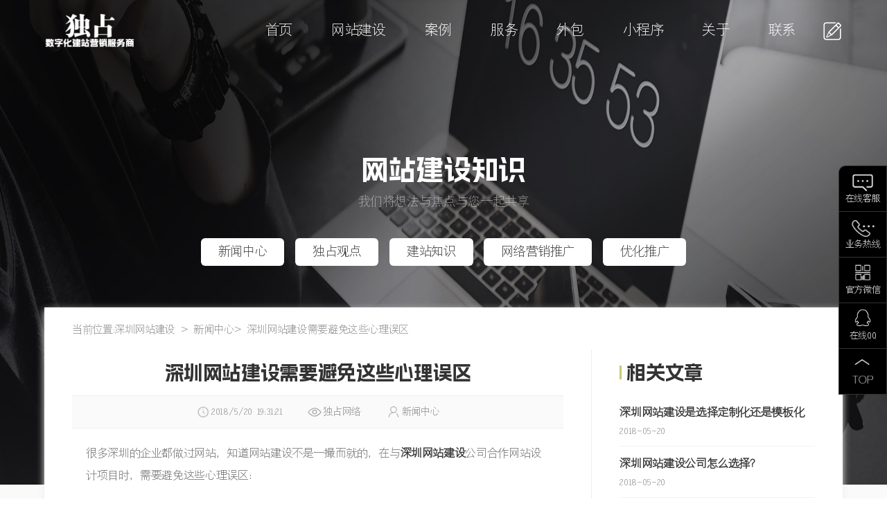

--- FILE ---
content_type: text/html
request_url: https://www.sz886.com/News/115124.html
body_size: 7368
content:
<!doctype html><html> <head> <meta charset="utf-8"><meta name="viewport" content="width=device-width, minimum-scale=1.0, maximum-scale=1.0"><title>深圳网站建设需要避免这些心理误区,深圳网站建设-深圳网站建设公司独占网络</title><meta name="keywords" content="深圳网站建设,深圳做网站,深圳建网站,深圳网站开发,深圳建站,外贸网站建设,网站建设" /><meta name="description" content="独占网络专注深圳网站建设12年，拥有专业团队为企业打造高端定制化网站，从企业角度出发，精湛的开发能力+互联网思维网站设计服务，长期服务500强上市企业,多年深耕建站开发领域，打造良好的用户体验，助力企业品牌增值。" /><link rel="shortcut icon" type="image/x-icon" href="https://www.sz886.com/favicon.ico" media="screen" /><link rel="apple-touch-icon" href="https://www.sz886.com/logo.jpg" /><link href="/css/layout.css" rel="stylesheet" type="text/css" /></head> <body>    <div class="header">  <div class="document_width">     <div class="logo"><a href="https://www.sz886.com"><img width="168" height="64" title="深圳网站建设_独占网络" alt="深圳网站建设_独占网络" src="/images/logo.png"></a></div>     <a href="javascript:;" class="menutb on">     <span></span>     <span class="sp"></span>     <span></span>    </a>     <a href="javascript:;" class="lytb"></a>    <ul class="menu">    <li><a href="https://www.sz886.com/" title="深圳网站建设">首页</a></li>    <li><a href="https://www.sz886.com/wangzhanjianshe/index.html">网站建设</a></li>    <li><a href="https://www.sz886.com/case/index.html">案例</a></li>    <li><a href="https://www.sz886.com/service/index.html">服务</a></li>     <li><a href="https://www.sz886.com/waibao/index.html">外包</a></li>           <li><a href="https://www.sz886.com/xiaochengxu/index.html">小程序</a></li>    <li><a href="https://www.sz886.com/about/index.html">关于</a></li>    <li><a href="https://www.sz886.com/contact/index.html">联系</a></li>    </ul>       <ul class="sjmenu">    <li><a href="https://www.sz886.com/" title="深圳网站建设">首页</a></li>    <li><a href="https://www.sz886.com/wangzhanjianshe/index.html">网站建设</a></li>    <li><a href="https://www.sz886.com/case/index.html">案例</a></li>    <li><a href="https://www.sz886.com/service/index.html">服务</a></li>     <li><a href="https://www.sz886.com/waibao/index.html">外包</a></li>           <li><a href="https://www.sz886.com/xiaoChengXu/index.html">小程序</a></li>    <li><a href="https://www.sz886.com/about/index.html">关于</a></li>    <li><a href="https://www.sz886.com/contact/index.html">联系</a></li>    </ul>      </div></div> <div class="del_float"></div>    <div class="newsdiv">  <div class="document_width">      <div class="divnytt">          <h2>网站建设知识</h2>               <p>我们将想法与焦点与您一起共享</p>         <div class="del_float"></div>          <ul>                    <li  id="show_199"><a href="/news/index.html">新闻中心</a></li>              <li id="show_6221"><a href="/guandian/index.html">独占观点</a></li>             <li id="show_6222"><a href="/zhishi/index.html">建站知识</a></li>             <li id="show_6219"><a href="/wangluoyingxian/index.html">网络营销推广</a></li>              <li id="show_4217"><a href="/seo/index.html">优化推广</a></li>           </ul>            </div>    <div class="del_float"></div>        <div class="caselist">       <div class="mianbao">当前位置:<a href="https://www.sz886.com">深圳网站建设</a> > <a href="https://www.sz886.com/News/index.html">新闻中心</a>&gt; 深圳网站建设需要避免这些心理误区</div>       <div class="newsxxleft">           <h1 class="h1">深圳网站建设需要避免这些心理误区</h1>          <div class="del_float"></div>          <div class="newxtt">              <span style="background:url(/images/newsxxtb1.png) left center no-repeat;">2018/5/20 19:31:21</span>              <span style="background:url(/images/newsxxtb2.png) left center no-repeat;">独占网络</span>              <span style="background:url(/images/newsxxtb3.png) left center no-repeat;">新闻中心</span>          </div>         <div class="del_float"></div>          <div class="newsxxwz">               很多深圳的企业都做过网站，知道网站建设不是一撮而就的，在与<strong><a href="http://www.sz886.com" target="_blank">深圳网站建设</a></strong>公司合作网站设计项目时，需要避免这些心理误区：<br /><br />一、<strong style="white-space:normal;"><a href="http://www.sz886.com" target="_blank">深圳网站建设</a></strong>前需要先确定方向和目标<br />在设计网站之前要先确定方向和目标，想清楚建设网站只是为了展示企业形象呢，还是为了做网络推广直接达成业务成交；是要做营销型企业网站还是要做电子商务购物商城；公司的业务渠道主要是做内贸还是外贸。考虑清楚这些问题，我们就知道下一步要做什么类型的网站了。<br /><br />二、<strong style="white-space:normal;"><a href="http://www.sz886.com" target="_blank">深圳网站建设</a></strong>公司不能包办所有的事情<br />企业做网站的时候不要想着我给钱了其他什么都不管，到时间就得交给我网站，这种想法是错误的。深圳网站建设公司不可能离开客户方的配合就能单方面搞定网站建设设计的所有事情的。客户方得给出网站设计制作的一些基础资料，比如：公司简介、产品分类及主要产品、合作单位和成功案例、公司的地址及其他联系方式。除此之外，在网站设计制作期间，客户方需要及时地配合网站建设公司确认网页风格、设计细节等等一些需要客户参与的环节。<br />网站建设需要避免这些心理误区<br /><br />三、<strong style="white-space:normal;"><a href="http://www.sz886.com" target="_blank">深圳网站建设</a></strong>期间需要遵守合约<br />在网站制作的期间，客户方不应该实时监控并主导网站建设的进程，每一个细节都要干涉设计师和技术开发人员，如果那样的话网站设计制作的进程将大大延迟，效率变得极其低下。更加不要指望网络公司的员工随叫随到，24小时听候使唤。一句话，专业的人做专业的事情，客户方负责提供资料和确认网站风格，其他的不要过多干涉，严格遵守双方的合约，才能保证网站的质量和开发周期。<br /><br />四、<strong style="white-space:normal;"><a href="http://www.sz886.com" target="_blank">深圳网站建设</a></strong>完之后不要置之不理<br />网站上线交付之后并不是一劳永逸了，不能把网站放在一边就不管了。笔者就遇到过好多这类客户，在网站建设的初期和中期，天天催促网站制作进程，让网站建设公司疲于奔命。网站上线之后又置之不理，甚至连基础的资料都没有上传完就不管了。这样对待一个新网站，时间久一点会让网站变成一个没有任何价值的死站，搜索引擎不光顾，客户不愿意访问，也没有新的流量进来，网站就形同虚设了。所以网站上线之后，一定要定期维护更新新内容，让网站健康成长起来。<br /><br />五、网站推广需要专业人士来做<br /><strong style="white-space:normal;"><a href="http://www.sz886.com" target="_blank">深圳网站建设</a></strong>完成上线之后，很多公司都不愿意请专业的网站运营推广人员来维护，不愿意花那个钱。往往就是让公司的前台文员或其他部门随便一个人更新一下新闻、上传几个产品，发几个外链和百度知道就算是做了网站推广。其结果就是网站的各项指标基本没有任何提升。深圳网站建设公司认为，网站的推广是应该有方向感和目标性的。一般来说，网站推广要么是为提升公司的品牌形象，要么就是为直接带来业务成交，只有专业的人士才能将方向和目标细化并执行到位。<br />          </div>          <div class="del_float"></div>          <div class="newssxt">                                    <p><a href="/News/115123.html">上一篇： 在深圳做好网站建设的六个基本要求</a></p>                                                           <p><a href="/News/115125.html">下一篇： 在深圳做好网站建设这些要谨记</a></p>                              </div>                     </div>                     <div class="newsxxright">                    <dl>            <dt>相关文章</dt>            <dd>               <ul>                                            <li><a href="/News/116634.html"><h3>深圳网站建设是选择定制化还是模板化</h3><p>2018-05-20</p></a></li>                                          <li><a href="/News/116633.html"><h3>深圳网站建设公司怎么选择？</h3><p>2018-05-20</p></a></li>                                          <li><a href="/News/116615.html"><h3>深圳网站建设2021年，企业如何做好新品牌的营销</h3><p>2018-05-20</p></a></li>                                          <li><a href="/News/116614.html"><h3>深圳网站建设高端网站设计公司如何优化好一个网站？</h3><p>2018-05-20</p></a></li>                                          <li><a href="/News/116613.html"><h3>深圳网站建设公司建站要考虑哪些</h3><p>2018-05-20</p></a></li>                                          <li><a href="/News/116612.html"><h3>深圳做网站公司企业建站应该明确哪些问题</h3><p>2018-05-20</p></a></li>                                     </ul>             </dd>          </dl>          <p>	&nbsp; &nbsp; &nbsp; &nbsp; &nbsp; &nbsp; &nbsp; &nbsp; &nbsp; &nbsp; &nbsp; &nbsp; 测试信息 &nbsp; &nbsp; &nbsp; &nbsp; &nbsp; &nbsp; &nbsp; &nbsp; &nbsp; &nbsp;</p>       </div>     </div>   </div> </div>      <div class="botdiv" title="深圳高端网站建设">  <div class="document_width">    <strong>始终专注高端网站建设服务 <span><a href="https://www.sz886.com/wangzhanjianshe/index.html" title="网站建设">网站建设</a><a href="https://www.sz886.com/case/index.html" title="深圳网站建设案例">案例</a><a href="https://www.sz886.com/service/index.html" title="深圳网站建设服务商">服务</a><a href="https://www.sz886.com/solution/index.html"  title="深圳网站建设方案服务商">方案</a><a  href="https://www.sz886.com/contact/index.html" title="深圳网站建设独占网络">联系</a></span></strong>    <div class="botdivleft">      <h3 title="联系深圳网站建设公司独占网络">联系我们</h3>      <div class="del_float"></div>      <h4>135-3000-5572 <br>151-1257-9390</h4>      <p>地址：深圳市龙岗区横岗街道力嘉创意文化产业园338</p>      <p>邮箱：chenmh@sz886.com</p>    </div>    <div class="botdivcenter">      <h3 title="深圳网站建设公司独占网络">我们的优势</h3>      <div class="del_float"></div><p><span>12年建站服务经验</span><span>自主开发后台CMS</span><span>开发项目不外包</span><span>无隐形收费</span></p><p><span>服务198家上市企业</span><span>服务行业龙头超过70家</span><span> 营销型网站建设</span><span>完备的项目流程管理体系</span><span>网页设计与网站开发技术并重</span></p>     </div>        <div class="botdivright">      <h3 title="深圳网站建设公司独占网络">关于独占网络</h3>      <div class="del_float"></div>      <p>十多年来，凭借对设计的深刻理解，对互联网营销趋势的敏锐洞察，独占网络不断修正服务导向，完善创作品格，始终注重专业探索，为所有合作企业机构全力以赴，确保网站的视觉体验与营销转化能力。</p>      <p>我们是一群对互联网抱有执着信念的技术控。从2012年到现在，公司从未建过强大的营销团队，却凭着作品与服务不断保持增长，做到了"桃李不言，下自成蹊。" 我们坚信：每个客户都是一条渠道，每个案例都是一个广告，为企业插上翅膀，助力企业转型升级，我们已做好准备。</p>    </div>      </div></div> <div class="del_float"></div>  <div class="bqdiv">  <div class="document_width">      <p>专业团队为您提供深圳网站建设、深圳网站制作、深圳营销型网站建设、外贸网站建设等服务，深圳建网站就找独占网络 |&nbsp;12年专注网站建设</p>    <span>深圳市独占网络科技有限公司 |备案号：<a href="https://beian.miit.gov.cn/" rel="nofollow" target="_blank">粤ICP备15007128</a>| Copyright 2025,ALL Rights Reserved www.sz886.com | Copyright 2025版权所有</span>  </div></div> <div class="toplydiv">  <div class="document_width">       <div class="topclose"></div>       <div class="toplydivl">          <strong class="s">Hi,Are you ready?</strong>          <strong class="s1">如果您有意向<br>请于我们取得联系。</strong>          <div class="xt"></div>          <p class="p">有一个互联网项目想和我们谈谈吗？<br>您可以填写右边的表格，让我们了解您的项目需求，这是一个良好的开始，我们将会尽快与你取得联系。当然也欢迎您给我们写信或是打电话，让我们听到你的声音！</p>          <h2>独占-整合互联网营销</h2>          <p class="p2">地址：深圳市龙岗区横岗地铁A出口力嘉创意文化产业园338<br> 大客户专线：深圳 13530005572<br>售前QQ：1447567909<br>E-mail： sales@sz886.cn</p>       </div>      <form id="headform" name="headform" action="javascript:void(0)">      <div class="toplydivr">        <strong class="s">合作意向表</strong>         <input type="text" class="input company" name="company" placeholder="公司名称">        <input type="text" class="input tel" name="tel" placeholder="联系电话" >        <input type="text" class="input name" name="name" placeholder="联系人" >                 <div class="lyfw">        <span>您希望我们为您提供什么服务？</span>        <label><input name="content" type="checkbox" value="网站建设" class="che" checked>网站建设服务</label>        <label><input name="content" type="checkbox" value="网站建设" class="che">全网营销服务</label>        <label><input name="content" type="checkbox" value="网站建设" class="che">移动应用服务</label>        <label><input name="content" type="checkbox" value="网站建设" class="che">品牌服务</label>        <label><input name="content" type="checkbox" value="网站建设" class="che">视频服务</label>        <label><input name="content" type="checkbox" value="网站建设" class="che">外包服务</label>        </div>         <input type="submit" class="button" value="提交您的需求">          <input type="hidden" name="date" class="date" value="" />      </div>           </form>   </div></div>  <div class="fdright">  <ul>     <li><a  href="https://affim.baidu.com/unique_50485618/chat?siteId=19658272&userId=50485618&siteToken=cfd4b59d78d030dfc9a0e8973950060b" target="_blank" class="a a1">在线客服</a></li>     <li><a href="javascript:;" class="a a2">业务热线</a><div><span>期待您的来电</span><p>13530005572<br>15112579390</p></div></li>     <li><a href="javascript:;" class="a a3">官方微信</a><div><p class="p"><span class="sp"><img src="/images/wenxin12.jpg">扫码咨询</span><span class="sp"><img src="/images/wenxin13.png">扫码咨询</span></p></div></li>     <li><a href="javascript:;" class="a a4">在线QQ</a><div><p class="pq"><a target="_blank" href="https://wpa.qq.com/msgrd?v=3&uin=2017694090&site=qq&menu=yes&jumpflag=1" class="a"><img src="/images/QQtb.png"><s>在线客服</s></a> <a  target="_blank" href="https://wpa.qq.com/msgrd?v=3&uin=1447567909&site=qq&menu=yes&jumpflag=1" class="a"><img src="/images/QQtb.png"><s>在线客服</s></a> </p></div></li>     <li class="last"><a href="javascript:;" class="a a5"></a></li>  </ul></div>  <script type="text/javascript" src="/js/jquery-3.3.1.min.js"></script><script type="text/javascript" src="/js/web.js"></script><input type="hidden"  value="199" id="showclassid" /></body></html>